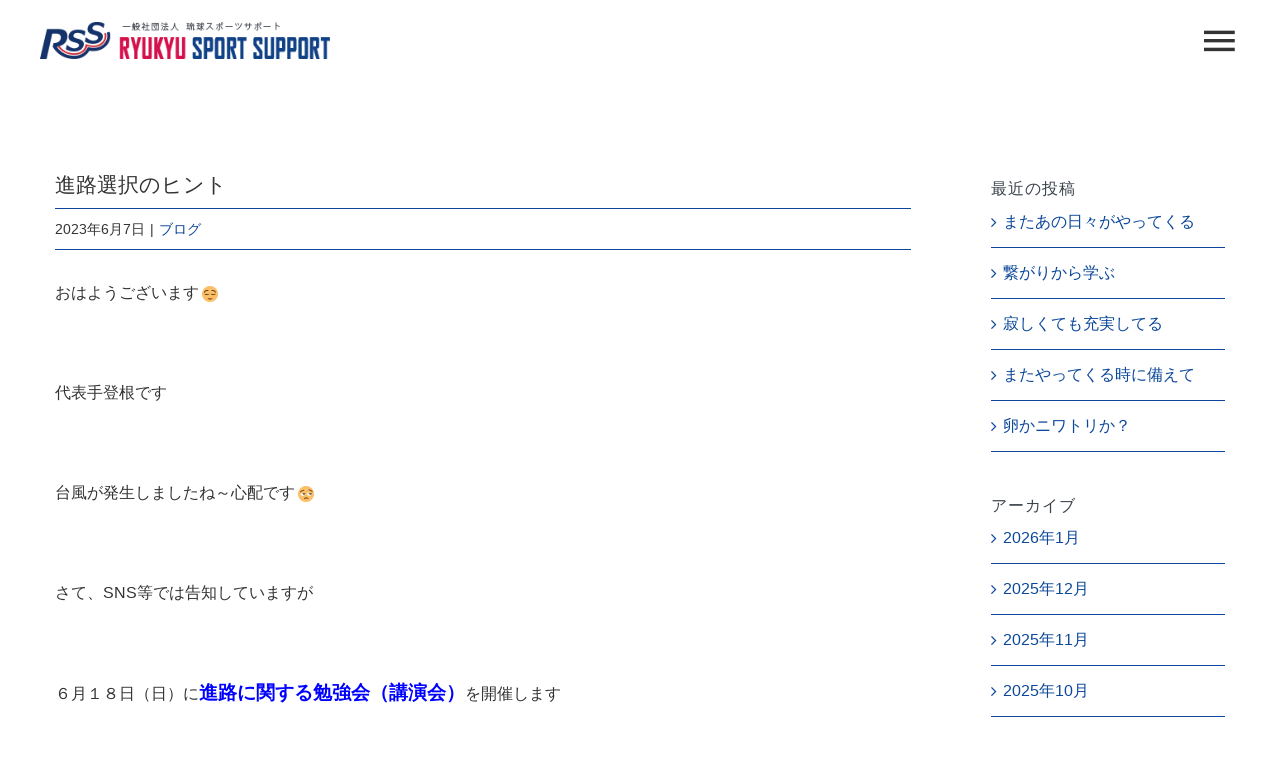

--- FILE ---
content_type: text/html; charset=utf-8
request_url: https://www.google.com/recaptcha/api2/anchor?ar=1&k=6LcQr6MpAAAAAP8iALJn7BtWggx8i_tHa1gsKY0c&co=aHR0cHM6Ly9yeXVreXVzcy5uZXQ6NDQz&hl=en&v=PoyoqOPhxBO7pBk68S4YbpHZ&size=invisible&anchor-ms=20000&execute-ms=30000&cb=oi47nipxbjlp
body_size: 48689
content:
<!DOCTYPE HTML><html dir="ltr" lang="en"><head><meta http-equiv="Content-Type" content="text/html; charset=UTF-8">
<meta http-equiv="X-UA-Compatible" content="IE=edge">
<title>reCAPTCHA</title>
<style type="text/css">
/* cyrillic-ext */
@font-face {
  font-family: 'Roboto';
  font-style: normal;
  font-weight: 400;
  font-stretch: 100%;
  src: url(//fonts.gstatic.com/s/roboto/v48/KFO7CnqEu92Fr1ME7kSn66aGLdTylUAMa3GUBHMdazTgWw.woff2) format('woff2');
  unicode-range: U+0460-052F, U+1C80-1C8A, U+20B4, U+2DE0-2DFF, U+A640-A69F, U+FE2E-FE2F;
}
/* cyrillic */
@font-face {
  font-family: 'Roboto';
  font-style: normal;
  font-weight: 400;
  font-stretch: 100%;
  src: url(//fonts.gstatic.com/s/roboto/v48/KFO7CnqEu92Fr1ME7kSn66aGLdTylUAMa3iUBHMdazTgWw.woff2) format('woff2');
  unicode-range: U+0301, U+0400-045F, U+0490-0491, U+04B0-04B1, U+2116;
}
/* greek-ext */
@font-face {
  font-family: 'Roboto';
  font-style: normal;
  font-weight: 400;
  font-stretch: 100%;
  src: url(//fonts.gstatic.com/s/roboto/v48/KFO7CnqEu92Fr1ME7kSn66aGLdTylUAMa3CUBHMdazTgWw.woff2) format('woff2');
  unicode-range: U+1F00-1FFF;
}
/* greek */
@font-face {
  font-family: 'Roboto';
  font-style: normal;
  font-weight: 400;
  font-stretch: 100%;
  src: url(//fonts.gstatic.com/s/roboto/v48/KFO7CnqEu92Fr1ME7kSn66aGLdTylUAMa3-UBHMdazTgWw.woff2) format('woff2');
  unicode-range: U+0370-0377, U+037A-037F, U+0384-038A, U+038C, U+038E-03A1, U+03A3-03FF;
}
/* math */
@font-face {
  font-family: 'Roboto';
  font-style: normal;
  font-weight: 400;
  font-stretch: 100%;
  src: url(//fonts.gstatic.com/s/roboto/v48/KFO7CnqEu92Fr1ME7kSn66aGLdTylUAMawCUBHMdazTgWw.woff2) format('woff2');
  unicode-range: U+0302-0303, U+0305, U+0307-0308, U+0310, U+0312, U+0315, U+031A, U+0326-0327, U+032C, U+032F-0330, U+0332-0333, U+0338, U+033A, U+0346, U+034D, U+0391-03A1, U+03A3-03A9, U+03B1-03C9, U+03D1, U+03D5-03D6, U+03F0-03F1, U+03F4-03F5, U+2016-2017, U+2034-2038, U+203C, U+2040, U+2043, U+2047, U+2050, U+2057, U+205F, U+2070-2071, U+2074-208E, U+2090-209C, U+20D0-20DC, U+20E1, U+20E5-20EF, U+2100-2112, U+2114-2115, U+2117-2121, U+2123-214F, U+2190, U+2192, U+2194-21AE, U+21B0-21E5, U+21F1-21F2, U+21F4-2211, U+2213-2214, U+2216-22FF, U+2308-230B, U+2310, U+2319, U+231C-2321, U+2336-237A, U+237C, U+2395, U+239B-23B7, U+23D0, U+23DC-23E1, U+2474-2475, U+25AF, U+25B3, U+25B7, U+25BD, U+25C1, U+25CA, U+25CC, U+25FB, U+266D-266F, U+27C0-27FF, U+2900-2AFF, U+2B0E-2B11, U+2B30-2B4C, U+2BFE, U+3030, U+FF5B, U+FF5D, U+1D400-1D7FF, U+1EE00-1EEFF;
}
/* symbols */
@font-face {
  font-family: 'Roboto';
  font-style: normal;
  font-weight: 400;
  font-stretch: 100%;
  src: url(//fonts.gstatic.com/s/roboto/v48/KFO7CnqEu92Fr1ME7kSn66aGLdTylUAMaxKUBHMdazTgWw.woff2) format('woff2');
  unicode-range: U+0001-000C, U+000E-001F, U+007F-009F, U+20DD-20E0, U+20E2-20E4, U+2150-218F, U+2190, U+2192, U+2194-2199, U+21AF, U+21E6-21F0, U+21F3, U+2218-2219, U+2299, U+22C4-22C6, U+2300-243F, U+2440-244A, U+2460-24FF, U+25A0-27BF, U+2800-28FF, U+2921-2922, U+2981, U+29BF, U+29EB, U+2B00-2BFF, U+4DC0-4DFF, U+FFF9-FFFB, U+10140-1018E, U+10190-1019C, U+101A0, U+101D0-101FD, U+102E0-102FB, U+10E60-10E7E, U+1D2C0-1D2D3, U+1D2E0-1D37F, U+1F000-1F0FF, U+1F100-1F1AD, U+1F1E6-1F1FF, U+1F30D-1F30F, U+1F315, U+1F31C, U+1F31E, U+1F320-1F32C, U+1F336, U+1F378, U+1F37D, U+1F382, U+1F393-1F39F, U+1F3A7-1F3A8, U+1F3AC-1F3AF, U+1F3C2, U+1F3C4-1F3C6, U+1F3CA-1F3CE, U+1F3D4-1F3E0, U+1F3ED, U+1F3F1-1F3F3, U+1F3F5-1F3F7, U+1F408, U+1F415, U+1F41F, U+1F426, U+1F43F, U+1F441-1F442, U+1F444, U+1F446-1F449, U+1F44C-1F44E, U+1F453, U+1F46A, U+1F47D, U+1F4A3, U+1F4B0, U+1F4B3, U+1F4B9, U+1F4BB, U+1F4BF, U+1F4C8-1F4CB, U+1F4D6, U+1F4DA, U+1F4DF, U+1F4E3-1F4E6, U+1F4EA-1F4ED, U+1F4F7, U+1F4F9-1F4FB, U+1F4FD-1F4FE, U+1F503, U+1F507-1F50B, U+1F50D, U+1F512-1F513, U+1F53E-1F54A, U+1F54F-1F5FA, U+1F610, U+1F650-1F67F, U+1F687, U+1F68D, U+1F691, U+1F694, U+1F698, U+1F6AD, U+1F6B2, U+1F6B9-1F6BA, U+1F6BC, U+1F6C6-1F6CF, U+1F6D3-1F6D7, U+1F6E0-1F6EA, U+1F6F0-1F6F3, U+1F6F7-1F6FC, U+1F700-1F7FF, U+1F800-1F80B, U+1F810-1F847, U+1F850-1F859, U+1F860-1F887, U+1F890-1F8AD, U+1F8B0-1F8BB, U+1F8C0-1F8C1, U+1F900-1F90B, U+1F93B, U+1F946, U+1F984, U+1F996, U+1F9E9, U+1FA00-1FA6F, U+1FA70-1FA7C, U+1FA80-1FA89, U+1FA8F-1FAC6, U+1FACE-1FADC, U+1FADF-1FAE9, U+1FAF0-1FAF8, U+1FB00-1FBFF;
}
/* vietnamese */
@font-face {
  font-family: 'Roboto';
  font-style: normal;
  font-weight: 400;
  font-stretch: 100%;
  src: url(//fonts.gstatic.com/s/roboto/v48/KFO7CnqEu92Fr1ME7kSn66aGLdTylUAMa3OUBHMdazTgWw.woff2) format('woff2');
  unicode-range: U+0102-0103, U+0110-0111, U+0128-0129, U+0168-0169, U+01A0-01A1, U+01AF-01B0, U+0300-0301, U+0303-0304, U+0308-0309, U+0323, U+0329, U+1EA0-1EF9, U+20AB;
}
/* latin-ext */
@font-face {
  font-family: 'Roboto';
  font-style: normal;
  font-weight: 400;
  font-stretch: 100%;
  src: url(//fonts.gstatic.com/s/roboto/v48/KFO7CnqEu92Fr1ME7kSn66aGLdTylUAMa3KUBHMdazTgWw.woff2) format('woff2');
  unicode-range: U+0100-02BA, U+02BD-02C5, U+02C7-02CC, U+02CE-02D7, U+02DD-02FF, U+0304, U+0308, U+0329, U+1D00-1DBF, U+1E00-1E9F, U+1EF2-1EFF, U+2020, U+20A0-20AB, U+20AD-20C0, U+2113, U+2C60-2C7F, U+A720-A7FF;
}
/* latin */
@font-face {
  font-family: 'Roboto';
  font-style: normal;
  font-weight: 400;
  font-stretch: 100%;
  src: url(//fonts.gstatic.com/s/roboto/v48/KFO7CnqEu92Fr1ME7kSn66aGLdTylUAMa3yUBHMdazQ.woff2) format('woff2');
  unicode-range: U+0000-00FF, U+0131, U+0152-0153, U+02BB-02BC, U+02C6, U+02DA, U+02DC, U+0304, U+0308, U+0329, U+2000-206F, U+20AC, U+2122, U+2191, U+2193, U+2212, U+2215, U+FEFF, U+FFFD;
}
/* cyrillic-ext */
@font-face {
  font-family: 'Roboto';
  font-style: normal;
  font-weight: 500;
  font-stretch: 100%;
  src: url(//fonts.gstatic.com/s/roboto/v48/KFO7CnqEu92Fr1ME7kSn66aGLdTylUAMa3GUBHMdazTgWw.woff2) format('woff2');
  unicode-range: U+0460-052F, U+1C80-1C8A, U+20B4, U+2DE0-2DFF, U+A640-A69F, U+FE2E-FE2F;
}
/* cyrillic */
@font-face {
  font-family: 'Roboto';
  font-style: normal;
  font-weight: 500;
  font-stretch: 100%;
  src: url(//fonts.gstatic.com/s/roboto/v48/KFO7CnqEu92Fr1ME7kSn66aGLdTylUAMa3iUBHMdazTgWw.woff2) format('woff2');
  unicode-range: U+0301, U+0400-045F, U+0490-0491, U+04B0-04B1, U+2116;
}
/* greek-ext */
@font-face {
  font-family: 'Roboto';
  font-style: normal;
  font-weight: 500;
  font-stretch: 100%;
  src: url(//fonts.gstatic.com/s/roboto/v48/KFO7CnqEu92Fr1ME7kSn66aGLdTylUAMa3CUBHMdazTgWw.woff2) format('woff2');
  unicode-range: U+1F00-1FFF;
}
/* greek */
@font-face {
  font-family: 'Roboto';
  font-style: normal;
  font-weight: 500;
  font-stretch: 100%;
  src: url(//fonts.gstatic.com/s/roboto/v48/KFO7CnqEu92Fr1ME7kSn66aGLdTylUAMa3-UBHMdazTgWw.woff2) format('woff2');
  unicode-range: U+0370-0377, U+037A-037F, U+0384-038A, U+038C, U+038E-03A1, U+03A3-03FF;
}
/* math */
@font-face {
  font-family: 'Roboto';
  font-style: normal;
  font-weight: 500;
  font-stretch: 100%;
  src: url(//fonts.gstatic.com/s/roboto/v48/KFO7CnqEu92Fr1ME7kSn66aGLdTylUAMawCUBHMdazTgWw.woff2) format('woff2');
  unicode-range: U+0302-0303, U+0305, U+0307-0308, U+0310, U+0312, U+0315, U+031A, U+0326-0327, U+032C, U+032F-0330, U+0332-0333, U+0338, U+033A, U+0346, U+034D, U+0391-03A1, U+03A3-03A9, U+03B1-03C9, U+03D1, U+03D5-03D6, U+03F0-03F1, U+03F4-03F5, U+2016-2017, U+2034-2038, U+203C, U+2040, U+2043, U+2047, U+2050, U+2057, U+205F, U+2070-2071, U+2074-208E, U+2090-209C, U+20D0-20DC, U+20E1, U+20E5-20EF, U+2100-2112, U+2114-2115, U+2117-2121, U+2123-214F, U+2190, U+2192, U+2194-21AE, U+21B0-21E5, U+21F1-21F2, U+21F4-2211, U+2213-2214, U+2216-22FF, U+2308-230B, U+2310, U+2319, U+231C-2321, U+2336-237A, U+237C, U+2395, U+239B-23B7, U+23D0, U+23DC-23E1, U+2474-2475, U+25AF, U+25B3, U+25B7, U+25BD, U+25C1, U+25CA, U+25CC, U+25FB, U+266D-266F, U+27C0-27FF, U+2900-2AFF, U+2B0E-2B11, U+2B30-2B4C, U+2BFE, U+3030, U+FF5B, U+FF5D, U+1D400-1D7FF, U+1EE00-1EEFF;
}
/* symbols */
@font-face {
  font-family: 'Roboto';
  font-style: normal;
  font-weight: 500;
  font-stretch: 100%;
  src: url(//fonts.gstatic.com/s/roboto/v48/KFO7CnqEu92Fr1ME7kSn66aGLdTylUAMaxKUBHMdazTgWw.woff2) format('woff2');
  unicode-range: U+0001-000C, U+000E-001F, U+007F-009F, U+20DD-20E0, U+20E2-20E4, U+2150-218F, U+2190, U+2192, U+2194-2199, U+21AF, U+21E6-21F0, U+21F3, U+2218-2219, U+2299, U+22C4-22C6, U+2300-243F, U+2440-244A, U+2460-24FF, U+25A0-27BF, U+2800-28FF, U+2921-2922, U+2981, U+29BF, U+29EB, U+2B00-2BFF, U+4DC0-4DFF, U+FFF9-FFFB, U+10140-1018E, U+10190-1019C, U+101A0, U+101D0-101FD, U+102E0-102FB, U+10E60-10E7E, U+1D2C0-1D2D3, U+1D2E0-1D37F, U+1F000-1F0FF, U+1F100-1F1AD, U+1F1E6-1F1FF, U+1F30D-1F30F, U+1F315, U+1F31C, U+1F31E, U+1F320-1F32C, U+1F336, U+1F378, U+1F37D, U+1F382, U+1F393-1F39F, U+1F3A7-1F3A8, U+1F3AC-1F3AF, U+1F3C2, U+1F3C4-1F3C6, U+1F3CA-1F3CE, U+1F3D4-1F3E0, U+1F3ED, U+1F3F1-1F3F3, U+1F3F5-1F3F7, U+1F408, U+1F415, U+1F41F, U+1F426, U+1F43F, U+1F441-1F442, U+1F444, U+1F446-1F449, U+1F44C-1F44E, U+1F453, U+1F46A, U+1F47D, U+1F4A3, U+1F4B0, U+1F4B3, U+1F4B9, U+1F4BB, U+1F4BF, U+1F4C8-1F4CB, U+1F4D6, U+1F4DA, U+1F4DF, U+1F4E3-1F4E6, U+1F4EA-1F4ED, U+1F4F7, U+1F4F9-1F4FB, U+1F4FD-1F4FE, U+1F503, U+1F507-1F50B, U+1F50D, U+1F512-1F513, U+1F53E-1F54A, U+1F54F-1F5FA, U+1F610, U+1F650-1F67F, U+1F687, U+1F68D, U+1F691, U+1F694, U+1F698, U+1F6AD, U+1F6B2, U+1F6B9-1F6BA, U+1F6BC, U+1F6C6-1F6CF, U+1F6D3-1F6D7, U+1F6E0-1F6EA, U+1F6F0-1F6F3, U+1F6F7-1F6FC, U+1F700-1F7FF, U+1F800-1F80B, U+1F810-1F847, U+1F850-1F859, U+1F860-1F887, U+1F890-1F8AD, U+1F8B0-1F8BB, U+1F8C0-1F8C1, U+1F900-1F90B, U+1F93B, U+1F946, U+1F984, U+1F996, U+1F9E9, U+1FA00-1FA6F, U+1FA70-1FA7C, U+1FA80-1FA89, U+1FA8F-1FAC6, U+1FACE-1FADC, U+1FADF-1FAE9, U+1FAF0-1FAF8, U+1FB00-1FBFF;
}
/* vietnamese */
@font-face {
  font-family: 'Roboto';
  font-style: normal;
  font-weight: 500;
  font-stretch: 100%;
  src: url(//fonts.gstatic.com/s/roboto/v48/KFO7CnqEu92Fr1ME7kSn66aGLdTylUAMa3OUBHMdazTgWw.woff2) format('woff2');
  unicode-range: U+0102-0103, U+0110-0111, U+0128-0129, U+0168-0169, U+01A0-01A1, U+01AF-01B0, U+0300-0301, U+0303-0304, U+0308-0309, U+0323, U+0329, U+1EA0-1EF9, U+20AB;
}
/* latin-ext */
@font-face {
  font-family: 'Roboto';
  font-style: normal;
  font-weight: 500;
  font-stretch: 100%;
  src: url(//fonts.gstatic.com/s/roboto/v48/KFO7CnqEu92Fr1ME7kSn66aGLdTylUAMa3KUBHMdazTgWw.woff2) format('woff2');
  unicode-range: U+0100-02BA, U+02BD-02C5, U+02C7-02CC, U+02CE-02D7, U+02DD-02FF, U+0304, U+0308, U+0329, U+1D00-1DBF, U+1E00-1E9F, U+1EF2-1EFF, U+2020, U+20A0-20AB, U+20AD-20C0, U+2113, U+2C60-2C7F, U+A720-A7FF;
}
/* latin */
@font-face {
  font-family: 'Roboto';
  font-style: normal;
  font-weight: 500;
  font-stretch: 100%;
  src: url(//fonts.gstatic.com/s/roboto/v48/KFO7CnqEu92Fr1ME7kSn66aGLdTylUAMa3yUBHMdazQ.woff2) format('woff2');
  unicode-range: U+0000-00FF, U+0131, U+0152-0153, U+02BB-02BC, U+02C6, U+02DA, U+02DC, U+0304, U+0308, U+0329, U+2000-206F, U+20AC, U+2122, U+2191, U+2193, U+2212, U+2215, U+FEFF, U+FFFD;
}
/* cyrillic-ext */
@font-face {
  font-family: 'Roboto';
  font-style: normal;
  font-weight: 900;
  font-stretch: 100%;
  src: url(//fonts.gstatic.com/s/roboto/v48/KFO7CnqEu92Fr1ME7kSn66aGLdTylUAMa3GUBHMdazTgWw.woff2) format('woff2');
  unicode-range: U+0460-052F, U+1C80-1C8A, U+20B4, U+2DE0-2DFF, U+A640-A69F, U+FE2E-FE2F;
}
/* cyrillic */
@font-face {
  font-family: 'Roboto';
  font-style: normal;
  font-weight: 900;
  font-stretch: 100%;
  src: url(//fonts.gstatic.com/s/roboto/v48/KFO7CnqEu92Fr1ME7kSn66aGLdTylUAMa3iUBHMdazTgWw.woff2) format('woff2');
  unicode-range: U+0301, U+0400-045F, U+0490-0491, U+04B0-04B1, U+2116;
}
/* greek-ext */
@font-face {
  font-family: 'Roboto';
  font-style: normal;
  font-weight: 900;
  font-stretch: 100%;
  src: url(//fonts.gstatic.com/s/roboto/v48/KFO7CnqEu92Fr1ME7kSn66aGLdTylUAMa3CUBHMdazTgWw.woff2) format('woff2');
  unicode-range: U+1F00-1FFF;
}
/* greek */
@font-face {
  font-family: 'Roboto';
  font-style: normal;
  font-weight: 900;
  font-stretch: 100%;
  src: url(//fonts.gstatic.com/s/roboto/v48/KFO7CnqEu92Fr1ME7kSn66aGLdTylUAMa3-UBHMdazTgWw.woff2) format('woff2');
  unicode-range: U+0370-0377, U+037A-037F, U+0384-038A, U+038C, U+038E-03A1, U+03A3-03FF;
}
/* math */
@font-face {
  font-family: 'Roboto';
  font-style: normal;
  font-weight: 900;
  font-stretch: 100%;
  src: url(//fonts.gstatic.com/s/roboto/v48/KFO7CnqEu92Fr1ME7kSn66aGLdTylUAMawCUBHMdazTgWw.woff2) format('woff2');
  unicode-range: U+0302-0303, U+0305, U+0307-0308, U+0310, U+0312, U+0315, U+031A, U+0326-0327, U+032C, U+032F-0330, U+0332-0333, U+0338, U+033A, U+0346, U+034D, U+0391-03A1, U+03A3-03A9, U+03B1-03C9, U+03D1, U+03D5-03D6, U+03F0-03F1, U+03F4-03F5, U+2016-2017, U+2034-2038, U+203C, U+2040, U+2043, U+2047, U+2050, U+2057, U+205F, U+2070-2071, U+2074-208E, U+2090-209C, U+20D0-20DC, U+20E1, U+20E5-20EF, U+2100-2112, U+2114-2115, U+2117-2121, U+2123-214F, U+2190, U+2192, U+2194-21AE, U+21B0-21E5, U+21F1-21F2, U+21F4-2211, U+2213-2214, U+2216-22FF, U+2308-230B, U+2310, U+2319, U+231C-2321, U+2336-237A, U+237C, U+2395, U+239B-23B7, U+23D0, U+23DC-23E1, U+2474-2475, U+25AF, U+25B3, U+25B7, U+25BD, U+25C1, U+25CA, U+25CC, U+25FB, U+266D-266F, U+27C0-27FF, U+2900-2AFF, U+2B0E-2B11, U+2B30-2B4C, U+2BFE, U+3030, U+FF5B, U+FF5D, U+1D400-1D7FF, U+1EE00-1EEFF;
}
/* symbols */
@font-face {
  font-family: 'Roboto';
  font-style: normal;
  font-weight: 900;
  font-stretch: 100%;
  src: url(//fonts.gstatic.com/s/roboto/v48/KFO7CnqEu92Fr1ME7kSn66aGLdTylUAMaxKUBHMdazTgWw.woff2) format('woff2');
  unicode-range: U+0001-000C, U+000E-001F, U+007F-009F, U+20DD-20E0, U+20E2-20E4, U+2150-218F, U+2190, U+2192, U+2194-2199, U+21AF, U+21E6-21F0, U+21F3, U+2218-2219, U+2299, U+22C4-22C6, U+2300-243F, U+2440-244A, U+2460-24FF, U+25A0-27BF, U+2800-28FF, U+2921-2922, U+2981, U+29BF, U+29EB, U+2B00-2BFF, U+4DC0-4DFF, U+FFF9-FFFB, U+10140-1018E, U+10190-1019C, U+101A0, U+101D0-101FD, U+102E0-102FB, U+10E60-10E7E, U+1D2C0-1D2D3, U+1D2E0-1D37F, U+1F000-1F0FF, U+1F100-1F1AD, U+1F1E6-1F1FF, U+1F30D-1F30F, U+1F315, U+1F31C, U+1F31E, U+1F320-1F32C, U+1F336, U+1F378, U+1F37D, U+1F382, U+1F393-1F39F, U+1F3A7-1F3A8, U+1F3AC-1F3AF, U+1F3C2, U+1F3C4-1F3C6, U+1F3CA-1F3CE, U+1F3D4-1F3E0, U+1F3ED, U+1F3F1-1F3F3, U+1F3F5-1F3F7, U+1F408, U+1F415, U+1F41F, U+1F426, U+1F43F, U+1F441-1F442, U+1F444, U+1F446-1F449, U+1F44C-1F44E, U+1F453, U+1F46A, U+1F47D, U+1F4A3, U+1F4B0, U+1F4B3, U+1F4B9, U+1F4BB, U+1F4BF, U+1F4C8-1F4CB, U+1F4D6, U+1F4DA, U+1F4DF, U+1F4E3-1F4E6, U+1F4EA-1F4ED, U+1F4F7, U+1F4F9-1F4FB, U+1F4FD-1F4FE, U+1F503, U+1F507-1F50B, U+1F50D, U+1F512-1F513, U+1F53E-1F54A, U+1F54F-1F5FA, U+1F610, U+1F650-1F67F, U+1F687, U+1F68D, U+1F691, U+1F694, U+1F698, U+1F6AD, U+1F6B2, U+1F6B9-1F6BA, U+1F6BC, U+1F6C6-1F6CF, U+1F6D3-1F6D7, U+1F6E0-1F6EA, U+1F6F0-1F6F3, U+1F6F7-1F6FC, U+1F700-1F7FF, U+1F800-1F80B, U+1F810-1F847, U+1F850-1F859, U+1F860-1F887, U+1F890-1F8AD, U+1F8B0-1F8BB, U+1F8C0-1F8C1, U+1F900-1F90B, U+1F93B, U+1F946, U+1F984, U+1F996, U+1F9E9, U+1FA00-1FA6F, U+1FA70-1FA7C, U+1FA80-1FA89, U+1FA8F-1FAC6, U+1FACE-1FADC, U+1FADF-1FAE9, U+1FAF0-1FAF8, U+1FB00-1FBFF;
}
/* vietnamese */
@font-face {
  font-family: 'Roboto';
  font-style: normal;
  font-weight: 900;
  font-stretch: 100%;
  src: url(//fonts.gstatic.com/s/roboto/v48/KFO7CnqEu92Fr1ME7kSn66aGLdTylUAMa3OUBHMdazTgWw.woff2) format('woff2');
  unicode-range: U+0102-0103, U+0110-0111, U+0128-0129, U+0168-0169, U+01A0-01A1, U+01AF-01B0, U+0300-0301, U+0303-0304, U+0308-0309, U+0323, U+0329, U+1EA0-1EF9, U+20AB;
}
/* latin-ext */
@font-face {
  font-family: 'Roboto';
  font-style: normal;
  font-weight: 900;
  font-stretch: 100%;
  src: url(//fonts.gstatic.com/s/roboto/v48/KFO7CnqEu92Fr1ME7kSn66aGLdTylUAMa3KUBHMdazTgWw.woff2) format('woff2');
  unicode-range: U+0100-02BA, U+02BD-02C5, U+02C7-02CC, U+02CE-02D7, U+02DD-02FF, U+0304, U+0308, U+0329, U+1D00-1DBF, U+1E00-1E9F, U+1EF2-1EFF, U+2020, U+20A0-20AB, U+20AD-20C0, U+2113, U+2C60-2C7F, U+A720-A7FF;
}
/* latin */
@font-face {
  font-family: 'Roboto';
  font-style: normal;
  font-weight: 900;
  font-stretch: 100%;
  src: url(//fonts.gstatic.com/s/roboto/v48/KFO7CnqEu92Fr1ME7kSn66aGLdTylUAMa3yUBHMdazQ.woff2) format('woff2');
  unicode-range: U+0000-00FF, U+0131, U+0152-0153, U+02BB-02BC, U+02C6, U+02DA, U+02DC, U+0304, U+0308, U+0329, U+2000-206F, U+20AC, U+2122, U+2191, U+2193, U+2212, U+2215, U+FEFF, U+FFFD;
}

</style>
<link rel="stylesheet" type="text/css" href="https://www.gstatic.com/recaptcha/releases/PoyoqOPhxBO7pBk68S4YbpHZ/styles__ltr.css">
<script nonce="MHDocnBVJsS989txMAChog" type="text/javascript">window['__recaptcha_api'] = 'https://www.google.com/recaptcha/api2/';</script>
<script type="text/javascript" src="https://www.gstatic.com/recaptcha/releases/PoyoqOPhxBO7pBk68S4YbpHZ/recaptcha__en.js" nonce="MHDocnBVJsS989txMAChog">
      
    </script></head>
<body><div id="rc-anchor-alert" class="rc-anchor-alert"></div>
<input type="hidden" id="recaptcha-token" value="[base64]">
<script type="text/javascript" nonce="MHDocnBVJsS989txMAChog">
      recaptcha.anchor.Main.init("[\x22ainput\x22,[\x22bgdata\x22,\x22\x22,\[base64]/[base64]/MjU1Ong/[base64]/[base64]/[base64]/[base64]/[base64]/[base64]/[base64]/[base64]/[base64]/[base64]/[base64]/[base64]/[base64]/[base64]/[base64]\\u003d\x22,\[base64]\x22,\x22InzCgGE3wqbDtGPDjcKrw5jCpUclw7DCqiUFwp3Cr8OVwqjDtsKmDWvCgMKmEAYbwokPwr9ZwqrDrnjCrC/DoH9UV8Ktw6wTfcKtwrgwXX/DlsOSPDlSNMKIw57DpB3CuhERFH9Xw6DCqMOYUcO6w5xmwoVYwoYLw4pIbsKsw5TDtcOpIh3DrMO/wonCoMOnLFPCiMKxwr/[base64]/DpcKcwrMABFYGT8OlQMKHwqrCuMOXKTHDrgTDl8OSDcOAwp7DncKjYGTDnETDnw9QwojCtcO8FsOKYzpFV37CscKEEMOCJcKlDWnCocKYEsKtSzvDtz/Dp8OqHsKgwqZOwrfCi8Odw4rDhgwaAF3DrWcIwonCqsKuVMK5wpTDoy/Cq8KewrrDvMK3OUrCgsOyPEkOw4cpCE/CrcOXw63Di8O/KVNOw6I7w5nDo2VOw40BZFrChS1Nw5/DlHfDnAHDu8KKQCHDvcOuwqbDjsKRw6MoXyAtw78bGcOXfcOECX3CgMKjwqfCl8OeIMOEwoMNHcOKwo/Cj8Kqw7pKMcKUUcKneQXCq8Ouwq8+wodnwr/Dn1HCnMOow7PCryzDlcKzwo/DsMK1IsOxQ35Sw7/Cjio4fsK/wqvDl8KJw5bCvMKZWcKUw4/DhsKyLcOlwqjDocKDwr3Ds34dP1clw7/[base64]/DhMOcd8KywqBPfjLDu8OuScKqQcOOaMO7wpLCozXChMKQw4PCvVlbDFMKw4RkVwfChsKBEXljG2FIw5pJw67Cn8OPLC3CkcOROHrDqsOXw6fCm1XCk8KMdMKLUMKMwrdBwqwrw4/DuhrClmvCpcK4w7l7UF9NI8KFwonDjkLDncKVEi3DsUYgwobCsMOnwqIAwrXCi8Odwr/DgyHDrGo0a3HCkRUdD8KXXMO/w70IXcKzYsOzE3MKwqrChcOWWzzCsMK6wr8nfF/[base64]/Cp3pieWfDk8O3wp7DsXIuEX7DucKVScKtw6hvwrLCtMKUWmPCv1bDiCvCjcKKwpDDkHBMVsOsHMOgG8KrwoAEwp/CngPDmsOmw6MSM8KZVcKrVcK/d8KQw4oFw6lfwr51XsOUwr7ClMKgw79OwobDkMOXw4N1wrAywrM9w7zDi3lHw4YEw7vDmMKnwq3CjAbCnW3CmSLDtjPDkMOMwqzDuMKFwo5wfmocGFNYFkLCszDDlcOCw4XDjcKoasKBw5RuFxXCnlEcEALCmg1GfsO7BcKZFwTCpFLDjSbCsljDvDHCjsO/Elxaw5PDtcOZCjzCm8K3Z8KIw410wrvDkcO/[base64]/CpsKHDnd7LzDCkWDCj8K1ZsOTc8KjIE/CrMKpaMORScKKJ8OiwrrDhhzDhF1deMOMw7TCqTfCsnwYwovCvMK6w6rDqcOmdUPCt8KYw70mw7bCrMOPw4PDm0HDkMK7wrDDjTTCkMKYw7fDlXPDgsKaTB3ChsKFwqfDklfDpA3DjSIlw4FrMMO7VMOVwoXCrTXCr8OFw5t4TcKewrzCn8KvYU0dwr/DvnLCnMKpwqBawpEXE8KKBMKaLMOpcA0VwoJTGsK4woTCq1bCsDNCwr/CksKJGcO8w4UqbcKMVBcgwoJewpoTScKHMsKScMOqSEZEwrvChsOPB0g/Ql14D0hkR1DDmnNTBMO1QsOVwozDl8KiTjVBfMO5NwwuUcKVw43DlQthwqdsUg/CkkdUdlfDuMO4w6zDisKeLhvCr2VaEDjCilTDkMKuBHzCvUslwp/Ci8KSw5zDgBLDk3ECw67ChMOewqsUw5HCjsOZf8OsM8Ktw6/CucO8OmwaH0TCrMOwK8ODwpslGcKCHkrDtsO5DsKKPzbDoXPCpsOww5XCtEvDncKPIcOyw5/CoxQqJRrCnxUFwqfDmcKGY8Ota8KZMsKhw4jDgVfCscOQwoHCicK7HldEw4TDnsOpwonDikcMaMOMwrLCpz19w7/[base64]/CvBnDmMO6w4jDuATDsMO8djgow6Bow599w4/DnMOfb3FXwpgTwqpgXMKqd8OmW8Ojf29wfMKvPxvCisOWDcKubkJ9wo3DoMKsw47DscKzM0Mgw6YccjnDtUHDkcO7MMK1wrLDuQjDmsOXw4dTw5M0wppowpRJw4bCjCdlw60idRhYwqPDp8KGw5/CgMKhwpLDs8KGw58+R0wKd8Knw4kSRld8OhB7bAHDkMKkwrZCKMKPw7puS8KwdxfCsUXDl8O2wqLDuXxaw6fCoSQBKcK9w5fClGwzM8KcYjfDusOOw7jDg8KmJcOyIcOtwoDCizjDiyduOmnDqcKkCcOxw6rCoFDDtMOkw5Rsw4vDqG7CphTDp8OoNcOIw6MOVsO0w7/DjcORw4J/wqnCuWnCrV1gSzltCnkdU8O6d37ChXrDqMOLwoPDpMOsw7pzw5/CvhRzwpFdwr/DosKzaxYJK8KjdMOWXMO4wpfDrMOow6/CuXzDoA1WAMKpLcOlXcKeE8Ksw6PDh1FPwpTCo3A6wocqw4Asw6fDs8KEwrnDuWnCpG7DiMOlb2jDr3/CncONc0N5w7dHw5jDvcOIw6EGESHCtcOkNEhdE2lgNsOhwq1FwodtLisHwrNSwpnCqMOmw5vDhsO/wrJnc8Kdw5Ffw6jDhcO/w65nQcO2RjTCicO1wodfLMKMw6TCm8O/[base64]/DqSTDg8OkTUYEw4fDkxHDnsKzPMODBsOuw4LDj8KBH8KIw5jDgMOTf8KUwrrCqsKqwqzDpsO+YCxZw7bDnzvDvMKXw4VaccKfw4pXcMOAAsO/AQrClsOWGsOKXMOawrwzEsKkwrfDnHR4wrQLLis9LMOSfTPChH8tGMOlbMOuw7LDkibCkl3CoGAdw5zDqGAxwqbCkyt0Ph/[base64]/[base64]/wqlQAmx3wpU2amTCvk7CjcOjTHgnwoTDu0kSYUAjaWkUfjjDsBRIw4Y1w5RHEsKZw4l9YcOFXMKGw5Rlw5N2Ygp6w6TDiXtiwpszDcKew50gwqzCgA3Cnw1ZScOow5YRwrpTQcKnw7/DnijDizrDjsKJw6XDgyZBWhV/wqfDrzk+w7TCkTTCj2rCk2sJwrdCZ8KmwoUlwrpKwqJnQcKFw7PDg8Kww6d/T1zDssO6PGksH8KcS8OAABzDtMOTd8KJFARrccOBW2TDg8KFw7rDg8K1NwLCi8Kow5TDmsKEfjMnwo/[base64]/w6cNwpfDg8Kvw5o6w4fCiMOXZyRcwp5ba2tUwo/CvFxcXsOEwrfCvmpHQV/Cj3Eyw4bCsmU4w7/[base64]/ClsOvMlbDsFYpBMOcCmJww4jDg8OPXlfDr3UkDsO+wqB9PUNtZjbDpcK7w6tAYcOiNiPCgiHDvMOMwp1DwpRzwoXDr0jCtGsNwqTDsMKZw79ISMKubMOwEwLCpsKYGHo6wr4MDG8/[base64]/CqyjDnsKJw69Af8O0wqUMw6UOw6zDmcKGIF9ywrXCkkI1bMK0FcKJHMOcwrPCjXY+QMK/w7nCkcOjHFNkw4PDjcOQwpdkNMOSwp7ClmBHX1nDtEvDisO9w4puw47DgsKDw7TDlVzCqRjCniDDsMKawrFtw4Mxf8Kvw6gZegEdLcKbNmhFH8KGwrQQw7nCrAXDu0/DslLCkMKwwoPCpjnDusK+wrTDtF7Dg8Obw7LCoikaw6Eqw5t5w6UJRlFRP8Ktw6wjwpnDgsOhwqjDmMK1RjDDicKbbB9yfcKcdcOEfMKRw7V1FsKAw4oZIx/[base64]/CjnUVwovDisKkwofDjwzDtMOmbWvDiHHCmFldBysjw64qUMOiCsKyw7HDmF7Dm0rCjkZgWiUrwoERXsKYwo1wwqo+GGkeBcOYQAXCu8OxdQAdw4/DszjCpQnDhm/Cvh9pHEccw5hJw63DllTDuWXDvMOpwq1OwojCukN6DikVworCo1IZKWZOBH3CvMOBw4wbwq5kwpoWIsOWf8Kew6oCw5cxGF3CqMOTw7wBw4TClh1rwoI/QMK0w53DkcKlRMK9K3HDksOUw7LDtSk5c1gYwrgYOsKaMsKxXSPCs8OMw4zDl8OmAMOEL0R4CEdewq/[base64]/CksOswrN/wpfCsAXDtMOhwonCucOPYAp/wqDCtcOZc8OdwoPDuyLChFXCtsKSw5fDvsK9Nn/CqkvCgFPDmMKIGcOacGZ9e1c5w5DCoC9vw4DDtcOeQcOLw4DDlGdSw79ZX8KSwoQmJhJgD3XCpVDDn2VIX8Knw4pHSMKwwq4oRXfCi3Mjw7bDiMKwLMKsU8KkC8OswpfChsKnw71rwp5VPsKrd1XCmkpVw7rDhzHCs1AQw54iQcOqwo1pw5/[base64]/w7YZTirCiifDisKtwrVnwpUKZ3s6w6QqNcKlZ8KnZMOlwoQ2wofDsxU+wovDiMKjezbCjcKEw4IswpjCqMKzLMOwfkrDvT/[base64]/J8KvFnArV31Fwq5YU8Onw5DCuFPCqxDDjXkdwqzCm8Osw63CpcOtW8K3RCYkwoM7w4NPdMKLw5dFOSlow4NaQkgBEsOrw5XCvcOBW8ONw4/[base64]/NMK4ZMOIcMOkCwfCvwLDsXVYwokBejI2wp/DmsKWw7TDlcKdUk7DmCNHwolVw4pCacKnDALDqlQSfcO+HcKTw6jDpcOceHlDHsOmNWVcw73CqUUXFWBxQU5MMxY2KsKdZMKlw7E7GcOfUcOxQcK1E8OaS8O8PcKHEsO/w7ROwrUfV8O4w6pGVhAkQAFfF8KaPhNzKwhhwpLCi8K8w5Q9w5E/w5YSwqckBRlbLEjClcK2wrMbZELDgsOYAcKuw7nCgsO5QcKkYjrDnFrCrXsnwrbCvcOvdi3CqcOvasKFwqB2w63DujpIwrdMd14EwrvDhn3CtcOdF8KGw47DhMO/w4fCpAbDpcKdV8O0wpgHwqzCl8KUw5bCpcK/TcKCdk9IZcKEAxPDrjbDn8KrOMORwrnDjMOpOwUsw5jDv8OjwpEqw7HCjCLDk8Osw63DsMOFw5rCssOVw6U1FXlMMhrDgmgow7wowot3FUB8J1LDhsOfw4DCpyPCu8O3PwXCuijCucOuJcKVUnrCscO/U8OdwoxBPVlQGsK8wpB8w5LCggBcwqzChsKEMcKywokPw4Q7PcOWNxzDjMOkf8KdJA1TwrvCh8OIA8Kzw5ocwoJFUhluw6bDunYbL8KJe8KOTnIew5xMwrnCpMOaJcKqw5lkGsKxLsKRQiNZwo/Cr8K2PcKtG8Kib8OXb8OybsK+G24kIMKBwrgjw5/CqMKww5tjITXCk8OSw7XCijBfFwgQwpPCnXgxw6DDtXfDlcKJwoIDZCvCosK9Oy7DvcOXG2nCohPCv0FSW8KTw6PDgMKywrMKJ8KLYcKfwq5jw4LDmmRVX8OqUcOjbV8/[base64]/wqVuwrsRw700JcK0XsOdw5zDn8K0wqjCpcKgw7RZw5/[base64]/[base64]/w5AFw4oXS8KhFAlqTwQjQB8RwrXCn0zDux/Dm8Oyw7k6wqsKw5nDqMKiw6tZZMOPwovDpcOlDAbCgm3DrcKXwoYqwrIgw6I3FErCgGsRw4URdD/CkMKqHMOoeknCtG4eFcO4wrwXRE8CNcOdw6nChQc5wo3ClcKswonDh8ORN1taecKowonDpsKDTSLCg8OTw6rCmzDClcKswr7CosKrwotLLBLCkcKYUcOjWxHCp8K/wrXCox0JwrnDpnwiwqzCrS90wqvCnsKyw6hYw4EAwojDp8OSXcO9wrfDri1Bw7NpwrRyw67DnMKPw7Yrw4dDBsK5OgjCun3DscOkw6Fgw7pDw7oaw5BMekJYJcKPNMK9woYZaUjDhhXDucO2EGUtHMOtKG54wpg3w4HDqMK5w7/Cg8KGUcKWWcOUVS3DgMKQMsKww57CqMOwIMO7wpTCt1jDnXHDgwzDhCUzOcKQMsO6Xx/[base64]/Co8O4TxbDq0BBZsOYTT3CgMOqw7sUAxRFVF9iEcOiw5TCiMO6A1bDqDERFWobf2TCkX1qWw4dWQ8Gf8OTL0/[base64]/CvjXCrns5w5/[base64]/DvhXCssOII8OQfcOGBEliUicgwqF4w6ROw6fDmx/DsQctKsKoVjHDi18EQMOEwqfCplh3wqrCiR1TH0bChgrDlzVSwrM9FsOFTRd8w5InPxdyw7/CvDnDs8O5w7FdBsOgBMO5MsKxw7Q8A8KMw7PDpsO+Z8Khw6PChcO5OFfDm8Kmw4AUMVnCkT/[base64]/CuMKTBz/CmRpwD04uw6nCr1XDsQDDlwhQQn/CuTzChmBUZC4Hw6jDr8O8TmjDgWZxMw5wV8OfwrTDhXhOw7EPw40Ew7EmwoDCr8KtcA/DtMKFw5EWwoXDqQkowqFRPlYiEE7CgkLDoXg6w4dwXsO+Awoxw4jCsMORwoXDoRICQMOzwq1PCG8IwrvCpsKSw7DDgcKEw6jCm8OxwpvDmcKoTEtJwp3CkilRMwjCpsOoK8Onw7HDu8OXw4luwpvCicKcwrzCrcKTLSDCpQV2wpXCi1XCs0/DusO/w7wyacKMTsKBBA3Cmhc9w6TCucObwpZWw4vDksKWwp7DnmkyHcORwrDCt8KTw51tecONU3/CosKxIz7Dt8KVaMO8d3twVl9Hw5QYc3VbQsOPS8Kdw4HCnsKgw7YLRcKVbMKyOWRWJsKuw4nDrn3Ds17CtVHChG52PsKkQ8OQw4J3w4o6wr9FYCfDncKKdw/DicOuSMKww6YVw6ZnH8KVw5HCrcOywp/DlA7DicK0w6fCl8KNXzvCnk0xRcOtwpbDu8K/[base64]/emsgACxlw5cvWD/DkmNYwojDv8KSC1MvbcKTNsKgEjt0wqrCvUp0bQthM8KgwpvDi00NwoJ4w5plNmzDplDCrsOdHsKdwp3DgcO7wqrDmcOjEDTCt8KTFgTDmsOfwolpwqLDq8KQwqpWd8OrwoxuwrZwwqbDkS4rw581W8Ozw5saH8O4w7/CtcOTw7U5wrzCiMOCX8Kfw453wqzCvGktBsOfw5IYwr7CsGfCr0rDrDk+wp59VifCu1rDqSYQwoTDpsOhMgdaw5ZuMwPCu8OMw57Cvz3CvibDrh3ChsOowq1lwqcOw5vCjEnCocKAVsKtw5lUSG1Uw703wrNTd3ZxZ8Kkw6YDwr7DuAEnwpjCgmjCmQ/CuTRvw5bCl8Kcwq3DtQV4wpc/w7R/N8KewpPCkcOUw4LCtMKHckZbwpzCvcKzUW7Dp8OJw7Qnw4zDjMKbw4lsUEfDjcKPPy/CucKAwrYnRAoMw7tiIsORw6bCu8OqAFQCwpwgeMOZwoErJXhAw75UVEPDtcKsfg7Dn0gLcsOXw6rCp8O8w4LDhMOIw6Jzw5/Dp8Kdwrp3w7vDkcOHwoHCvcOgeBdjw4bCksO0w4zDhiwiIQRvwo3DiMOVHlPDk37DusOUWHrCosOuecKYwqvDosOaw4HChcKPwoxcw49nwotfw4DDgH/CvELDjHrDmcK5w5zDjy5Vwo5hYcK/KcK0JsKpwr/Ct8K3acKlw7F0KFUgK8KkPcOuw6kHwrRjfsKhwqIraSVCw7xedMKKwrUaw7XDqk9hTQHDmcOAwrLDucOWGinCjsOow4VvwpoAw6VbMcO7Y3UAAcOBbcOwKMOZLEjCskAXw7bDtXkkw49rwrYkw77Cl0s6NcKjwpnDjggHw5/Cm2DDjcKZCm/Du8ObL1pRblheDsORw6PDiEvCp8OrwozDjX/DgsOJbw3DhRJuwpp5w65HwqnCvMKywpggNMKLbxfCvS3Cik/CmgLDqV0sw53DucKZIAoywrEAbsORwr4yOcOZTWZ1YMO/K8OHZMOYwoLCnkDCqlJ0L8OVOgjCiMKrwrTDgTpMwppiIMO4EsOnw53DoARUw63DunYIw77DsMOhwovDs8Otw67Dnk7Ck3VRw7/CqVLCtcKwJm4nw7vDlsKQPiXCv8KBw6M8CUPDrkPCvcK/w7DClhAnw7LDrhzCucO3w5cKwpopwqvDkAsgB8Kkw7LDs1AiE8OZYMKsKTLDucKtSgHChMKQw6lxwq1XPznCqsO5wrQHZ8O/[base64]/[base64]/OxRnwoB3wodQHDjDmXAVw7RkwpJsw7bCoWvCoGplw43DliU1D1LCq3ZIwozCpBnDpnHDjsKhQXQhwpXCmybDqjrDosKMw53CjcKYw6hPw4FBSizDnD54w6DCpMOwOsKSwoLDg8K8wqk2XMOAPMO/w7VMw6sjCBIheTvDmsOOw7/CoAHDlE/CqxfDqlJ/[base64]/DqcOHTjJVwokNw5jCqzpgZj7DtSbCkMOHwoDCswFwA8KBAMONwp/DqCvCtUbChcKBIVIew5JjDl3DlsOBTMK8w4fDrFDCiMKhw60lY3pkw4LDn8OBwrcnwofDmmTDh3fDuEI0w4rDgsKAw47DkcKqw5XCqTImwr4rQMK6cGjCsxbCtVAZwq57JF02E8KxwotnE1RaS3jCrh/[base64]/wqPDulrCvBYnAcK5wq7DjAICYMO6PcO2bkoXw7LDmsOAG0DDvcOZw5QRdgzDr8K0w5NKVcKtTArCm1BvwqwswpzDkcO4TsOxwrDDusKmwr7CoFBrw47CisOqJjfDn8O+w5JTLMK7NGkCLsK4XsOyw6TDlzcvNsOkRcOaw6HCnDHCrsOTRMONDh/[base64]/DnnjDs8KnwrRWw6XClsOGw69cw4vDicOBw5vDmcOsVsOIKGLDuGsqwo/Cu8KRwo9nwrbDpsOkw6Z6Ez/[base64]/DMOdw6kJVhl+wrwISTEew5bCuMKew5HDu8K+wrLDu8KYwplhaMOVw7/CqcOCwq03dxXChWEqKwA9w5ERwp1MwoHDrwvDvXUrODbDrcO/Tm/[base64]/Q8OpwrEwB2bDo8KbGEZew7vCnl54wr/DuErCnxjDhgPDrCh0wrvCusKBwrfCtcO6wo80RsOiRMOxScKFCXbDs8KycnU6wqjDi1tLwpwxGTYqDkQkw6zCqMO3w6XDo8Kbw7cJw6gNY2I6woZrKCDCicKewo/DhcKuw7zCrzfDnkByw7/[base64]/Cl1fDu8KzN8KQfMK2JR/Ch8KAYlbDhk1qF8K9VcOLw7I/w4NyCARRwqpIw5EbTMOuN8KHwodrGsO1w47Cg8KtOAIAw6FvwrDDtSNjwovDu8KBOwrDrcK6w6s/JMO5MsK8wpbDisOPI8ODSiNRwqU2OMOUecK6w4/DgzliwptIQTldw7vDrsKYMcOaw4IGw5/DsMOswoDChQRHMMKpccO0IRvDqGbCsMOPwoLDuMK6wqnCi8OHCG9gwpVFSDZEQ8OhdgjCqMOgWcKAYMKBwrrChDbDnBoQwrp5woBgwr3DtGtsNMOIwqbDqVZbw7J7BsKyw7LCisOhw7BLMsKZICdQwq/CusKfTcKCKMKcJMKtwoIQw6/DlWEVw7ZdJiEdw6zDncO2woDCp0hURsOaw7DCrcOjYMOIBMO4WDwhw7VFw57ChcOmw4PCmcOHNsO2wphmwrpSbcODwrbCs0RpQsOWRMO2wr9gUV7DoVLDuFHDu0DDt8Kiw5l/w7XDpcO/w71MNxrCoSPDnDpJw5RDX37CiHDCn8KNw5dyKAYow4HCncKRw53CosKiTycKw6oFwpt5Lw9NQ8KkfhbDlcOFw7/CpcKOwrrDrcOGwrjCkTPCjMOKNjbCoQQ9QU5jwpvDp8KHEsK4DMK8HH7DrsKJw7IcR8KgBj90T8K9EcK5QCLCom7DmcOmwpDDvcO2dcO4woPDrsOww5LDqU0qw4IJwqU1OTRrTyJCw6HDqW3CnXLCpi3DoyzDjDnDsjTDu8Omw58BN2nCn2JDAcO5wpsSwqnDtsK/wp84w6sJeMOdP8KCwrJUBMKdwpnCiMK3w69Cw750w7ckwqlBAMORw4JAFxPCi3Q9w5bDiArCgcK1wqUSCVfCjGRYwoNGwqYMJMOhNcOiw785w6lAw4EOwoBCZ23DmjLCow/DiEM4w6HCpsKwZcO2w77DmMKNwpLDjMKQw4bDhcOvw73Dl8OkKnBcV0lswobCtjF4UMKhZMOjMMK/wpQJwoDDjQF6wrMmw51RwoxEP28nw7hdU1ATNsKZKMO+AzYPw7nDpsKrw7bDijZMUMOwYxLClsO2K8OAUHPCqMO1wr4yH8KeEMKUw7J1SMOAb8Kiw58Bw5BewrvDq8ONwrbCrhrDisKDw5J0KsKXP8OdZsKIblrDm8OdawBOaA9Zw49nwrzDiMO/woU+w63CthwHw7/Cv8Odw5XDgsOdwrjCusKhPsKfN8K1SWViSMO0HcKhI8Kew5YuwqhFbC91cMKbw7Yec8Oqw7nDhsO1w7UlGhfCo8KPLMOGwqDDrkvDsRgvwqEQwpRuwog/CcKYZcKWw6smYmLDr1HCjyTCh8O4cxNlVRtBw6rDtXlZcsKmw4Vcw6URwq/DmBzDpsOcccOZGsKpG8KDwqkZwrpab2kjGnxXwqdOw6Avw7UYUD/DhMO1acOnw6oBwo3CscKCwrDCrURgw7/Ci8KlCcO3wrzDp8KxVlDCiWTCq8K5wq/DqMOJUMOvTnvCrcKvwq7DtDrCt8OJaCjCnsKdUH0Yw6hvw7LDs2zCqnHDiMKDwok7WFLCr3TDicKebcKOCsOwEsOGYmrCmkwzw4YCUcOaPUEmXgQawrrCgMKQTW3Dr8K9wrjDocOoZwQZZQvDisOUasOnAC8kDGtQwrnCpUd/w6LDt8KHDS4rwpPCrsKTwrNFw6krw7HDnVpJw6Q5FhdowrHDs8OYwrjDsjjDvUAcUsKBJMK8wpbDsMOuwqIdJVUib14qEcOYaMKMMsKNFVrCi8OWYMK4NMKuwpvDnR/CgQ8xZGAtw5HDsMOrEgDCkcO+C0HCrcKYfATDlSjDnHHDqyPCt8Kfw488w4rCtFl7XknDiMOeXsKmwrJoXhHCl8KgTwlAwqMOBGMCKn8Yw6/CkMOaw5JVwoDCk8OuH8OlJsO9MTHDjcOsEsOfGMK6wo1UfnjCs8OLJsO/[base64]/wr/CrcOgwr9wDcKZcxkFw5EMw5DCinjDusKaw5Iuw6DDucKSMcOgIMKVbAdfwq5PcCvDlMKZMU9Bw6DDpsKvV8ObGT/ColnCojsub8KmUcOnS8OAAsO6RMOTEcKgw77DiDXDhUTDsMKgSGjChWHCkcKafsKVwp3Dv8O+w4FDw7PCv0kQEVbCnsKQw5jDgxXDocKwwrc1L8O4X8OTdMObw6NlwpnDoFPDmmLDom3Dsw3Dqj/DmMODw7ZTwqDCq8OMwrZjwqdUwrkTwqEXw6XDrMKKcDDDhmvDgAXCo8OVUsOZb8KjVcOuWcOQL8K+FDsgYCHCosO+NMOOwrNSAwAqXsOnw714M8K1IMObEMOlwqzDscO0wrkCTsOmNybCgxLDv1HCrGzCvmtfwpdIaUsdFsKKwpvDsV/DtgQOw6/ChGnDocOKU8K2wrF7wq/Dm8KAwpI9wqLCj8Kgw7hNw5V0wqrCh8OawoXCtz7DgDPCp8OQLjLCvMKSV8OmwonCoQvDvMKCw4QOVMKuw5JKKMOXa8O4wo4GcsOTw7TDjcOaBz7CkGzDrAQPwqoMXXhgKRHDin3CucKqGiFMw68/wpNvw5bDgMK6w48CHcKIw6huw6AXwqvCnyjDpHDDrcK9w7jDsUnCvcOFwpTCvAjCpMOpDcKaCg7CvRbClkbDpsOicEFZwrvDksOtw498UlAdwq/DiyTDlsKlUGfCosO+w6HDpcK4wpvCosKNwo06wp3DvUvCuCvCj3TDk8KGaw/DnMO8WcKtVsO/SF9vwoHDjkjDljxVw6HDncOTwrNqHsK6Ci93B8KSw5sJwrnCgcKKF8KIZDR4wq/DqGXDt1QzIjbDk8ODwrVyw55JwpLChXbCucOhcsOMwqcFC8O0H8K2w5DDqnIhFMOeUgbCjgHDqwkYacOAw47DqE8CdcKUwqFpJMOybhfCosKiIsKoU8OKI3vCgsK9EMK/PltVO0/Ch8KOfMKAwp9ZUFhsw4Bea8O8w5zCtsObKsOdw7VVeVnCsW3CgVgOCsK8AsKOw67DojzCtcKvO8KCW3HCg8KGWmYIfWPCnSPDkMOGw5PDhRDCh2pBw5pZRTgGUQN0csOtwrTDvRHCk2fDkcOZw64+wp5awrg7SMK/RMOpw6NvIz5NY1DDsksaY8OcwoNdwqvCiMOoecKJw5TCncOMwp7DjMOyIMKdwqx1acObwo7CoMK+w6PDhMOjw4plK8KMQcOZwpTDicK6w796wr/DjsOYRRI9PRgCw6h0Rm8Tw7BEw7gKRG7Cg8Ksw6Z3woByW3rCssOOQ0rCqUcDwq/ClMKrLjfDow5Xwo/DhsKnw4DDt8KHwpEKw5l+GVc/FMO5w6rDhznCkGtGXiPDvsOzfMO3wpjDqsKDwrPCjsKGw5HDji5ewqRkGcKRZMOUw4DDgkI/wqEvbsKrNsOiw7/DpMOPw4d/GsKJwqk3HsK6NCtlw4jCoMOnwqLCiT0DVAhIRcKQw5/[base64]/[base64]/DvsO8EMKYJwvDhsOFbDYcLVZ3TcKRHXQ/w4xpccKGw4hUw5TCrV4SwoLCisKIw5XDucKaCcKjTyolOhsrazjDg8OhIE57DcK4U1nCr8KWwqHDrkE7w5rCvcOSbj4Gwok+PcKkdcKEcyzCmcKAwoAFFFzDjMOwMsK9w7E6wpDDmzLCgzbDvjh7w4Y1wrPDksOswrIUcHnDi8Kdwr/Dtg1Qw4nDpcKLMMKBw5vDpU3Dn8OnwonCnsKgwqzDksOWwrbDiE7DscOcw4FrahJOwqLCtcOgw7fDkU8SOzXCr3BHHsKnAMK1wovDs8KtwoAIwpVcU8KHbDHCnw3DknLCvcKPEsOMw7dBCsOHTcK9wpvCj8O8RcOUTcKpwq7CkR44FcKsYjLCt1/DrnTDgmELw5IBIFPDtcKBwoLDjcOqP8KqIMKbesKtRsKaH3F1w6MvenQewqzCo8OFLRzDocKGJMO0wq8GwpY0H8O1wq/[base64]/[base64]/DksKFUUXCmhR7NzfCvsO1U8O4wprCkcOgwr9MGTXDtcOHwprCkMKiecKjAlrCty5Uw6Fwwo7CpMKawoHCnMKqfsK7wqRfwqEgwoTCjsO/[base64]/ZkEAw6rChHXCvsOuVCHDg8OWOsKnwovCmGTCqMObE8O6OGDDnVFMwobDmMK0Z8OUwonCpcOxw5/DlRMAw47CkycswrpMwpoWworCp8OFdmTDq1BDQC45bTlKEMOOwr8hJMOvw55lw4/DksKbHMOywp8gFWMlw75HfzkRw5sUF8OvAT8fwpDDv8KXwrsfeMOqWcO+w7nDhMKhw61lw6jDosK3GMO4wovDmWPCuQgiD8OnPT/DoFnCnXh9c2zDpMOMw7Ybw7cJdsOkcHDCoMOLw6fCgcOHbX/[base64]/Qx8oNMODfsKxHMKvwo1vHmzCoXrCu3zDgMO+w7lwQxvDlMKYw6XCp8OGw4nDrsOYw6lHA8KVBTtVwrLCu8OsGjjDtG82TsKKJDbDocKzwrs4H8K5wpk6w5XDlsOrPy4fw77CpMKPHkwdw4TDqifClxPDhcO3V8OvNSZOw73DvQjDhgDDhAp7w4VJPsO2wo/DuiAdwptgwqJ0XMO9wpFyBzzDr2LDpsKSwpwFNMKbw44ew4lAwok+w7xQw6Zswp7Cu8K8I2LCv2FUw6cwwr3DgV/DtlF8wqNLwqF1w4IhwrzDoSsBV8KpQcO1w7nDusOsw5Vvw7rDo8Ozwo7Co2BtwpRxw6rDqXDDp2rDgGTDtSPCgcOfwqrDh8ODZ1R/wp0dwrrDjUbChMK6wobDvhtHLX7Do8OoZHQCBcKhOwoLwp/Dvj/CksObJXXCvsK/EsOWw4jCtMOAw4fDjsKdwr7CplEGwo98OMKkw6I3wrBnwqzCpgLDqMO8LSDCtMOtdnPDjcOoU2ViIMOrVMOpwq3CgsOow7nDuV0WM3LDq8K/wqFKwr3DgEjCm8Oow6rDpcORwogww5/Cv8KPGivDvR4DUCPDinYHw6JfJFvDsjXCvsKTPz7DucKiwokiLSx3DsOPN8K1w4jDiMOVwo/CvkwPamvCjsOiD8OQwoZFR1zCn8OewpfDuh89cEfDo8OLcsKAwpHCjw0dwrBewqbCksO0UsOQwpvCgVLCvTsEw6zDpDRVwovDucKJwrnCgcKaQcOGwoDCom/CtEbCr2h0w4/DsiXCtcKOFFxfHcOcw6DChSk4akLDkMOKOcOHw7zDvyLCo8OyasOKXEdhSsKEUcOATHQQbsOzd8KwwrrChsKMwpLDgiVDw4J3w5nDisOPBMKXUsKIOcKRHcOqVcKew5/DmEfCrUPDqy1gBsKqw6zChcOnw6DDi8KOZcOfwrPDsUsnDh/CgGPDpwVIJcKqw7DDtDDDtUFoNsOwwqVlw6F3XT7Cjl8cZcKlwqnDnMOIw5BfasK3PcKDw6hSwosDwr/Dj8Kcwr0pRmrCncO4wokowr8TMsOtWMKAw5HDhC0AccOmKcKGw7bDoMO5aDhIw6/[base64]/DqFXChsKDCMOnwpjDlMKTI8Omw7QcQsK5wo8JwqQDw6DDucOBBHQ5wrTClMOdwqwVw67CkQzDnsKWSy3DuB9jwp7CpsKXw5Rsw5dDeMKxShxrHkZNY8KnJ8KMw7dBCQLCpcO6XXTCmsOFwpLDt8K9w7wMVcO6KcOtDsOpVUk0woZxETnDs8KRw4UMwoccRw5vwo3DtA/DpsOvw4BywohdUMOAH8KPwrsxw5AhwqTDgFTDlMKIKCxqwr/DsTPCvXzDlQLDokHCqRnCpcO7w7Z8LcO3Dk1XB8OTWcKmMGlACjzDkDTDlsOKwofCqQpRwpoOZUYjw7BHwrh1wrDCpG/[base64]/[base64]/HsK4w6DDjHnDssOJw5fDvMOow4dBCMOywp8Tw5MCwqkSe8OpA8Ozw63DoMKqw6nDr3jCpMOcw7/CucKjw71+fXNTwp/[base64]/wp8qwp/CuxHDjcOKw5pfw4wWw7ACSTTDnsOuwq17WUpzwo3CsxDCj8KwIMO3UcOjwp7Dij4rFwBBMGrCgxzChA7DkGXDhAo9MAQRasKnNWDCpn/CqzDDuMKZwoXCt8OmBMO8w6M0IMOFa8OAwp/CojvCkAJZYcKAwqMjX2BPTEg0EsO9G0LDjcOHw5sRw7ZXwrl5By7DhgfCiMOIw43Ds3oaw43CmH5Gw5nClTjCkRQsE2nDi8OKw4LCmMK/w6RQwq3DijXCp8O+w7DCkUPDmQTCtMOFaBNhOsOQwpkbwofDukBUw715wrB8EcOow693ZX7CncODwqFjw74jecKfTMK2woVww6QXw6UEw73CozDCqMOeEG/Dvztdw5/DnMOLwq51BiPDrcKpw6RywqB4QTfDhkF1w47DiSwBwrYSw4XCvw7DvMKPfgYTw6s7wrkUVsOLw5UEw7PDoMKsFQoxcGQFTSYcIyPDoMOJDX1qw4XDqcOQw4rDq8OOw45lw7jCv8O3wrHDhcK3Mz1vwqY2W8O4w6/DuFPDkcOmwrJjwrZjF8KACcKANTDDgcKzw4HCp2lkRAwHw649ecKmw7rClsOYe2J4w4lsE8Ofck7DmMK3wodzPMO2b1fDrsOKAcK+dVh+f8KuDHARKzwbwrLDh8OmbcOtwopSRSzChG/Dh8KgcSdDwpoWIcKnLRvCrcKgCQFBw5PCgsOFIFJrDMK0woZOaQh4JcKIZEnDuV/[base64]/FGAVYx9PFn/DrSzDon7Cj8K+wpzChUHDjcOQf8KreMOSNTgDwokSG3IWwo4XwpDCu8O5woNTSl3DucOvwqTCmELDt8OHwo9jQcKjwqBACcKfZxLCgSVVwrddZmfDoQbCuTLCrcO/E8KGDVjDjsOKwp7Dtxlhw6jCksOSwpjCl8O1d8O3PEt9HsK5wrY9PGvCi33CnwTDq8OoCVkYwpxJei9sV8KhwpXCnMOZR2jCuQEDR3MAG2zCgHJVAR7CrAvDkzZVQXLCvcO7w7/DrMKgwpfDlmMow7DDuMKcwrcbRMKqB8KHw5VFw7tVw5TDj8O1woFwOXFUDMKtBSg+w4pXwro0RSNYNhjCrGrCtsKCwqdiOjkWwpXCtcOewpUDw5LCosOvwo83VcOOSVrDiVQPVl/Dv1XDoMO9wo0vwrxOCSNxwpPCiAR1B2pbbMOUw43DjxDDhcOdB8OeKAtyYmfCv0bCssOcw7DCrBvCsMKcEcKDw6guw5nDlMOXw5dfD8OKAMOjw6rCqh1sCSnDvyDCpVPDlMKRYsKtHikiw74uC3jCkMKsNsK1w7gzw7wkw404wq/DvcKFwrLDlmlVFVbDi8K+w4TDgsKMwq3DrhA/wol5w7zCrH7CocKEIsKawpnDvMKQe8K0UnkRU8O5wonDowrDiMObTcKxw5llwpEowrbDvcKww7zDon/DmMKeOcK1wpPDnMKAasKTw4gMw7oaw44wCcO7w5tVw68+YHPDthzDhsOfVcKPw7XDr07DoylfaXLDosOkw6zDuMOLw5rCmMOcwqvDvCPCoGlgwpRCw6nCo8KtwqXDlcOMwo/Cry/DmsOGJX55YSdww6jDpRHDrMKKcMO1X8OowoHCtcOpEcO5w5/[base64]/ClcOrXcKKwpLDpDzCgsOXwqzCt8O1G0VFT8OBwqE4wqbDhcOxwq3Cm2vDmMK3w6lscsOOwqYjFcKfwrhcFMKCGcKrw4lmBsKRPMOIwo7DnGA4w6lfwrAowqgHEsO7w5VPw7g3w6tdwqHDqcOKwqUHNH/[base64]/[base64]/[base64]/[base64]/DsCJlwoJaJSvDtDfDocKMwp5CcyjCnsKcThNfwp3CgMKGwoDDgyweMMKfwrIMwqUGF8ODd8OeW8Orw4EVCsOkXcKkVcOiw53CgsKrYkgXeAguHyNKw6RVw7TDn8OzOMOCSlbDjcOMQRtjfsOBWcOJw5vCqMOHYAZKwrzCqBfDlTDCucOOwp/[base64]/CgcOiwqRFwqDDuFAuNiVNbsOVVcKYbkPDi8OZw4JdXzMSw5vDlcOiQsKvDn/[base64]/[base64]\x22],null,[\x22conf\x22,null,\x226LcQr6MpAAAAAP8iALJn7BtWggx8i_tHa1gsKY0c\x22,0,null,null,null,1,[21,125,63,73,95,87,41,43,42,83,102,105,109,121],[1017145,188],0,null,null,null,null,0,null,0,null,700,1,null,0,\[base64]/76lBhnEnQkZnOKMAhnM8xEZ\x22,0,0,null,null,1,null,0,0,null,null,null,0],\x22https://ryukyuss.net:443\x22,null,[3,1,1],null,null,null,1,3600,[\x22https://www.google.com/intl/en/policies/privacy/\x22,\x22https://www.google.com/intl/en/policies/terms/\x22],\x22oq2Ly4y41rjXKDzUFGchB+hf8BKSPjICYw500707v2M\\u003d\x22,1,0,null,1,1769038017374,0,0,[47,209],null,[234],\x22RC-aFyKS9gJqn8vLA\x22,null,null,null,null,null,\x220dAFcWeA7w844fZgh9dTSGtvmDidxbcgJxhaC5fOy6y5UXqmy9TNPMFvZL1qJtH5Xiqq1Wbg6D9EiuSK6A9Xp6ZsmAnXO8cLYYaw\x22,1769120817346]");
    </script></body></html>